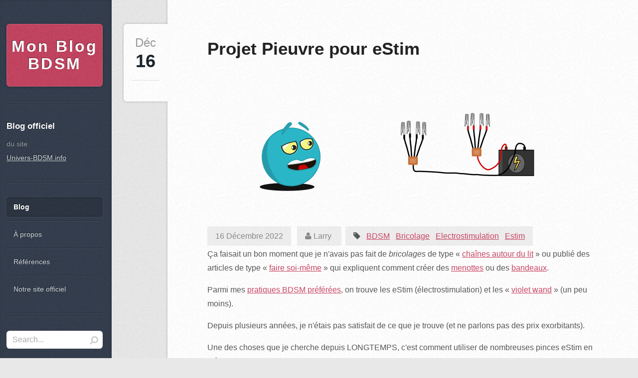

--- FILE ---
content_type: text/html; charset=utf-8
request_url: https://mon-blog-bdsm.xyz/tag:Bricolage
body_size: 8314
content:
<!DOCTYPE html>
<!--[if lt IE 8 ]><html class="no-js ie ie7" lang="fr"> <![endif]-->
<!--[if IE 8 ]><html class="no-js ie ie8" lang="fr"> <![endif]-->
<!--[if IE 9 ]><html class="no-js ie ie9" lang="fr"> <![endif]-->
<!--[if (gte IE 8)|!(IE)]><!--><html class="no-js" lang="fr"> <!--<![endif]-->
<head>
            <meta charset="utf-8" />
        <title>Mon Blog BDSM | Mon Blog BDSM</title>
            <meta name="generator" content="GravCMS" />
    <meta name="description" content="Blog" />
        <meta name="viewport" content="width=device-width, initial-scale=1" />
        <link rel="icon" type="image/png" href="/user/themes/bdsm/images/favicon.png" />

                                        
                                                                
        <!--[if lte IE 8]><script src="/user/themes/striped/assets/js/ie/html5shiv.js"></script><![endif]-->

        
       <!--[if lte IE 8]><script src="/user/themes/striped/assets/js/ie/respond.min.js"></script><![endif]-->
       <!--[if lte IE 8]><script src="/user/themes/striped/assets/css/ie8.css"></script><![endif]-->

       
                    <link href="/user/themes/striped/assets/css/main.css" type="text/css" rel="stylesheet">
<link href="/user/themes/bdsm/css/custom.css" type="text/css" rel="stylesheet">
<link href="/user/plugins/archive_plus/assets/css/archive_plus.css" type="text/css" rel="stylesheet">
<link href="/user/plugins/external_links/assets/css/external_links.css" type="text/css" rel="stylesheet">
<link href="/user/plugins/simplesearch/css/simplesearch.css" type="text/css" rel="stylesheet">
<link href="/user/plugins/smileys/assets/css/smileys.css" type="text/css" rel="stylesheet">
<link href="/user/plugins/pagination/css/pagination.css" type="text/css" rel="stylesheet">
<link href="/user/plugins/login/css/login.css" type="text/css" rel="stylesheet">
<link href="/user/plugins/form/assets/form-styles.css" type="text/css" rel="stylesheet">

            <script src="/system/assets/jquery/jquery-2.x.min.js"></script>
<script src="/user/themes/striped/assets/js/skel.min.js"></script>
<script src="/user/themes/striped/assets/js/util.js"></script>
<script src="/user/themes/striped/assets/js/main.js"></script>

        
    </head>

<body class="-sidebar">
    <div id="wrapper">
                    <div id="content">
                <div class="inner">
                        
          <article class="box post post-excerpt">

        <header>
                    <h2><a href="/blog/2022/12/16.projet.pieuvre.estim">Projet Pieuvre pour eStim</a></h2>
                
        
<script type="application/ld+json">
{
  "@context" : "http://schema.org",
  "@type" : "BlogPosting",
  "@id" : "https://mon-blog-bdsm.xyz/blog/2022/12/16.projet.pieuvre.estim",
  "url" : "https://mon-blog-bdsm.xyz/blog/2022/12/16.projet.pieuvre.estim",
  "headline" : "Projet Pieuvre pour eStim",
  "datePublished" : "2022-12-16",
    "keywords" : "BDSM,Bricolage,Electrostimulation,Estim,",
  
  
  "author" : "Larry",
  "copyrightNotice" : "License 'Creative Common CC BY-NC 4.0' (Attribution - Pas d’Utilisation Commerciale 4.0 International)",
  "license" : "http://creativecommons.org/licenses/by-nc/4.0/deed.fr",
  "inLanguage" : "fr-FR"
}
</script>
        
        
        
        
            </header>

    
    <div class="info">

        <span class="date">
            <span class="month">Déc</span> 
            <span class="day">16</span>
        </span>    
                    </div>

<!--
                    <img title="Projet Pieuvre pour eStim" alt="Projet Pieuvre pour eStim" class="image featured" src="/images/3/1/1/d/c/311dcaed5dec2d873572a4c5a8fcbdc9c0eca59f-projetpieuvreestim620.png" />
        -->    
        <img title="Projet Pieuvre pour eStim" alt="Projet Pieuvre pour eStim" class="image featured" src="/images/5/4/e/d/5/54ed50c0a2c26fbbb056b29bbd8c0bb716dd3cb8-projetpieuvreestim620.png" />



<span class="list-blog-author">16 Décembre 2022</span>

                <span class="list-blog-author">
            <i class="fa fa-user"></i>
            Larry
        </span>
               
               <ul class="tags">
            <i class="fa fa-tag"></i>
                        <li><a href="/tag:BDSM">BDSM</a></li>
                        <li><a href="/tag:Bricolage">Bricolage</a></li>
                        <li><a href="/tag:Electrostimulation">Electrostimulation</a></li>
                        <li><a href="/tag:Estim">Estim</a></li>
                    </ul>
                
 
            <p>Ça faisait un bon moment que je n'avais pas fait de <em>bricolages</em> de type « <a href="https://univers-bdsm.info/zones/faire-soi-meme/des-chaines-autour-du-lit" target="_blank" rel="nofollow noopener noreferrer" class="external-link no-image">chaînes autour du lit</a> » ou publié des articles de type « <a href="https://univers-bdsm.info/zones/faire-soi-meme" target="_blank" rel="nofollow noopener noreferrer" class="external-link no-image">faire soi-même</a> » qui expliquent comment créer des <a href="https://univers-bdsm.info/zones/faire-soi-meme/creation-de-menottes" target="_blank" rel="nofollow noopener noreferrer" class="external-link no-image">menottes</a> ou des <a href="https://univers-bdsm.info/zones/faire-soi-meme/creation-de-bandeaux" target="_blank" rel="nofollow noopener noreferrer" class="external-link no-image">bandeaux</a>.</p>
<p>Parmi mes <a href="https://univers-bdsm.info/zones/bdsm-en-general/idees-suggestions/liste-idees-de-pratiques-pour-relation-bdsm" target="_blank" rel="nofollow noopener noreferrer" class="external-link no-image">pratiques BDSM préférées</a>, on trouve les eStim (électrostimulation) et les « <a href="https://univers-bdsm.info/zones/sm/violet-wand" target="_blank" rel="nofollow noopener noreferrer" class="external-link no-image">violet wand</a> » (un peu moins).</p>
<p>Depuis plusieurs années, je n'étais pas satisfait de ce que je trouve (et ne parlons pas des prix exorbitants).</p>
<p>Une des choses que je cherche depuis LONGTEMPS, c'est comment utiliser de nombreuses pinces eStim en même temps... (Vous aurez compris que dans mon cas, c'est pour les poser sur le sexe d'une fille.)</p>
<p>La plupart des boîtiers ne proposent que 2 sorties, parfois plus mais sur des appareils peu pratiques. Et ça reste limité en nombre. Moi, <strong>j'en voudrais une dizaine !</strong></p>
<p>Évidemment, on peut utiliser plusieurs appareils, mais à 2 pinces par appareil, ça devient vite <em>ingérable</em> (sans parler du prix).</p>
<p>J'ai donc réfléchi à des idées pour bricoler quelque chose pour mon appareil habituel : un MyStim (voir photo ci-dessous, on voit bien les 2 pinces). Notez que le type de sortie du MyStim rend les choses difficiles : ce n'est pas un format standard, il n'est pas compatible avec la majorité des autres appareils, et ça rend difficile (presque impossible) de trouver des connecteurs (pour bricoler). Je verrai s'il me faut acheter un adaptateur (qui existe).</p>
<p><img alt="" src="/images/5/0/e/8/6/50e86302fc3c930d2d5aa69e2d34e564817144b0-zmystimpourbricolage.jpg" /></p>
<p>J'ai envisagé pas mal de solutions, plus ou moins satisfaisantes, et faciles à faire. Le budget s'est avéré être un problème, et trouver certains accessoires électriques (fil souple fin) un vrai problème... Et pas que pour moi : si je propose un article, je dois tenir compte du budget et de la facilité à se procurer le matériel pour que ce soit réalisable par la majorité des gens qui seraient intéressés...</p>
<p>Enfin, j'ai retenu plusieurs possibilités qui ont toutes le même but : séparer le canal de sortie sur plusieurs pinces, afin de pouvoir avoir 8 à 10 pinces sur un seul appareil (voir l'illustration de l'article).</p>
<p>J'ai appelé ça le <strong>projet PIEUVRE pour eStim</strong> (à cause des multiples fils).</p>
<p>Je suis encore en train d'expérimenter, pour l'instant, j'ai retenu l'idée d'aller au plus simple, mais coûteux : un domino (de type Wago) pour dédoubler tout ça. Ça me demandera d'acheter des pinces supplémentaires qui ne sont pas données...</p>
<p>Les photos ci-dessous montrent un connecteur <em>Wago</em> à 5 entrées. Si vous ne connaissiez pas, l'avantage de ce type de connecteurs est qu'ils ne se vissent pas. On pourrait en utiliser d'autres modèles, mais c'est pour un premier essai...</p>
<p><img alt="" src="/images/9/f/2/1/0/9f21057a50fc171d55c17cb4c3efb8692d9984a1-wago01.jpg" /></p>
<p><img alt="" src="/images/4/b/f/c/6/4bfc6760187400dad792198b16eee50ca79b539b-wago02.jpg" /></p>
<p>Enfin, en résumé, je vais donc faire divers essais, voir ce qui marche ou pas et les contraintes que ça pose (solidité, praticité), avant de rédiger un article là-dessus : ce sera probablement pour Janvier 2023 au plus tôt.</p>
<p>À suivre !</p>
            
    

</article>
    
                                </div>
            </div>
                            <div id="sidebar">
<h1 id="logo"><a href="https://mon-blog-bdsm.xyz">Mon Blog BDSM</a></h1>

<section class="box text-style1">
            <h2>Blog officiel</h2>
             du site<br>
             <a href="https://univers-bdsm.info">Univers-BDSM.info</a>
</section>

<nav id="nav">
    <ul>
                                        <li class="current">
                    <a href="/">
                        Blog
                    </a>
                </li>
                                                        <li class="">
                    <a href="/apropos">
                        À propos
                    </a>
                </li>
                                                        <li class="">
                    <a href="/references">
                        Références
                    </a>
                </li>
                                        <li>
                <a href="https://univers-bdsm.info">Notre site officiel</a>
            </li>
            </ul>
</nav>          
<section class="box search">
    <form>
  <input type="text" class="text" placeholder="Search..." value="" data-search-input="/search/query" />
</form>
<script>
jQuery(document).ready(function($){
    var input = $('[data-search-input]');

    input.on('keypress', function(event) {
        if (event.which == 13 && input.val().length > 3) {
            event.preventDefault();
            window.location.href = input.data('search-input') + ':' + input.val();
        }
    });
});
</script>
</section>




    <section class="box recent-posts">
        <header>
            <h2>Archives</h2>
        </header>
          <ul class="archive-plus">

              
    
        <li>
      <input type="checkbox" id="input-archive-1" checked="checked" />
      
                                                                                                                                                                                                
        <label for="input-archive-1" class="label counter"><!-- 49  --></label>
      
      <a href="/archives:2024">
        <span class="archive_year">2024</span></a>
                                                                                                                                                                                                            (49)
      
              <ul>
        
                        
     


              <li>
        
                  <label for="input-archive-1-1" class="label counter"><!-- 3 --></label>
        
                        <a href="/archives:sept_2024">
          <span class="archive_month">Septembre 2024</span></a>
        
        			(3)
                
        
        <ul class="last">
    
    
              </ul></li>
                            
     


              <li>
        
                  <label for="input-archive-1-2" class="label counter"><!-- 6 --></label>
        
                        <a href="/archives:ao%C3%BBt_2024">
          <span class="archive_month">Août 2024</span></a>
        
        			(6)
                
        
        <ul class="last">
    
    
              </ul></li>
                            
     


              <li>
        
                  <label for="input-archive-1-3" class="label counter"><!-- 2 --></label>
        
                        <a href="/archives:juil_2024">
          <span class="archive_month">Juillet 2024</span></a>
        
        			(2)
                
        
        <ul class="last">
    
    
              </ul></li>
                            
     


              <li>
        
                  <label for="input-archive-1-4" class="label counter"><!-- 5 --></label>
        
                        <a href="/archives:juin_2024">
          <span class="archive_month">Juin 2024</span></a>
        
        			(5)
                
        
        <ul class="last">
    
    
              </ul></li>
                            
     


              <li>
        
                  <label for="input-archive-1-5" class="label counter"><!-- 8 --></label>
        
                        <a href="/archives:mai_2024">
          <span class="archive_month">Mai 2024</span></a>
        
        			(8)
                
        
        <ul class="last">
    
    
              </ul></li>
                            
     


              <li>
        
                  <label for="input-archive-1-6" class="label counter"><!-- 6 --></label>
        
                        <a href="/archives:avril_2024">
          <span class="archive_month">Avril 2024</span></a>
        
        			(6)
                
        
        <ul class="last">
    
    
              </ul></li>
                            
     


              <li>
        
                  <label for="input-archive-1-7" class="label counter"><!-- 9 --></label>
        
                        <a href="/archives:mars_2024">
          <span class="archive_month">Mars 2024</span></a>
        
        			(9)
                
        
        <ul class="last">
    
    
              </ul></li>
                            
     


              <li>
        
                  <label for="input-archive-1-8" class="label counter"><!-- 6 --></label>
        
                        <a href="/archives:f%C3%A9vr_2024">
          <span class="archive_month">Février 2024</span></a>
        
        			(6)
                
        
        <ul class="last">
    
    
              </ul></li>
                            
     


              <li>
        
                  <label for="input-archive-1-9" class="label counter"><!-- 4 --></label>
        
                        <a href="/archives:janv_2024">
          <span class="archive_month">Janvier 2024</span></a>
        
        			(4)
                
        
        <ul class="last">
    
    
              </ul></li>
      
        </ul></li>
                
    
        <li>
      <input type="checkbox" id="input-archive-2" checked="checked" />
      
                                                                                                                                                                                                                                                      
        <label for="input-archive-2" class="label counter"><!-- 109  --></label>
      
      <a href="/archives:2023">
        <span class="archive_year">2023</span></a>
                                                                                                                                                                                                                                                                  (109)
      
              <ul>
        
                        
     


              <li>
        
                  <label for="input-archive-2-1" class="label counter"><!-- 4 --></label>
        
                        <a href="/archives:d%C3%A9c_2023">
          <span class="archive_month">Décembre 2023</span></a>
        
        			(4)
                
        
        <ul class="last">
    
    
              </ul></li>
                            
     


              <li>
        
                  <label for="input-archive-2-2" class="label counter"><!-- 3 --></label>
        
                        <a href="/archives:nov_2023">
          <span class="archive_month">Novembre 2023</span></a>
        
        			(3)
                
        
        <ul class="last">
    
    
              </ul></li>
                            
     


              <li>
        
                  <label for="input-archive-2-3" class="label counter"><!-- 5 --></label>
        
                        <a href="/archives:oct_2023">
          <span class="archive_month">Octobre 2023</span></a>
        
        			(5)
                
        
        <ul class="last">
    
    
              </ul></li>
                            
     


              <li>
        
                  <label for="input-archive-2-4" class="label counter"><!-- 5 --></label>
        
                        <a href="/archives:sept_2023">
          <span class="archive_month">Septembre 2023</span></a>
        
        			(5)
                
        
        <ul class="last">
    
    
              </ul></li>
                            
     


              <li>
        
                  <label for="input-archive-2-5" class="label counter"><!-- 4 --></label>
        
                        <a href="/archives:ao%C3%BBt_2023">
          <span class="archive_month">Août 2023</span></a>
        
        			(4)
                
        
        <ul class="last">
    
    
              </ul></li>
                            
     


              <li>
        
                  <label for="input-archive-2-6" class="label counter"><!-- 8 --></label>
        
                        <a href="/archives:juil_2023">
          <span class="archive_month">Juillet 2023</span></a>
        
        			(8)
                
        
        <ul class="last">
    
    
              </ul></li>
                            
     


              <li>
        
                  <label for="input-archive-2-7" class="label counter"><!-- 8 --></label>
        
                        <a href="/archives:juin_2023">
          <span class="archive_month">Juin 2023</span></a>
        
        			(8)
                
        
        <ul class="last">
    
    
              </ul></li>
                            
     


              <li>
        
                  <label for="input-archive-2-8" class="label counter"><!-- 13 --></label>
        
                        <a href="/archives:mai_2023">
          <span class="archive_month">Mai 2023</span></a>
        
        			(13)
                
        
        <ul class="last">
    
    
              </ul></li>
                            
     


              <li>
        
                  <label for="input-archive-2-9" class="label counter"><!-- 13 --></label>
        
                        <a href="/archives:avril_2023">
          <span class="archive_month">Avril 2023</span></a>
        
        			(13)
                
        
        <ul class="last">
    
    
              </ul></li>
                            
     


              <li>
        
                  <label for="input-archive-2-10" class="label counter"><!-- 18 --></label>
        
                        <a href="/archives:mars_2023">
          <span class="archive_month">Mars 2023</span></a>
        
        			(18)
                
        
        <ul class="last">
    
    
              </ul></li>
                            
     


              <li>
        
                  <label for="input-archive-2-11" class="label counter"><!-- 8 --></label>
        
                        <a href="/archives:f%C3%A9vr_2023">
          <span class="archive_month">Février 2023</span></a>
        
        			(8)
                
        
        <ul class="last">
    
    
              </ul></li>
                            
     


              <li>
        
                  <label for="input-archive-2-12" class="label counter"><!-- 20 --></label>
        
                        <a href="/archives:janv_2023">
          <span class="archive_month">Janvier 2023</span></a>
        
        			(20)
                
        
        <ul class="last">
    
    
              </ul></li>
      
        </ul></li>
                
    
        <li>
      <input type="checkbox" id="input-archive-3" checked="checked" />
      
                                                                                                                                                                              
        <label for="input-archive-3" class="label counter"><!-- 100  --></label>
      
      <a href="/archives:2022">
        <span class="archive_year">2022</span></a>
                                                                                                                                                                                          (100)
      
              <ul>
        
                        
     


              <li>
        
                  <label for="input-archive-3-1" class="label counter"><!-- 22 --></label>
        
                        <a href="/archives:d%C3%A9c_2022">
          <span class="archive_month">Décembre 2022</span></a>
        
        			(22)
                
        
        <ul class="last">
    
    
              </ul></li>
                            
     


              <li>
        
                  <label for="input-archive-3-2" class="label counter"><!-- 3 --></label>
        
                        <a href="/archives:nov_2022">
          <span class="archive_month">Novembre 2022</span></a>
        
        			(3)
                
        
        <ul class="last">
    
    
              </ul></li>
                            
     


              <li>
        
                  <label for="input-archive-3-3" class="label counter"><!-- 1 --></label>
        
                        <a href="/archives:juin_2022">
          <span class="archive_month">Juin 2022</span></a>
        
        			(1)
                
        
        <ul class="last">
    
    
              </ul></li>
                            
     


              <li>
        
                  <label for="input-archive-3-4" class="label counter"><!-- 5 --></label>
        
                        <a href="/archives:mai_2022">
          <span class="archive_month">Mai 2022</span></a>
        
        			(5)
                
        
        <ul class="last">
    
    
              </ul></li>
                            
     


              <li>
        
                  <label for="input-archive-3-5" class="label counter"><!-- 14 --></label>
        
                        <a href="/archives:avril_2022">
          <span class="archive_month">Avril 2022</span></a>
        
        			(14)
                
        
        <ul class="last">
    
    
              </ul></li>
                            
     


              <li>
        
                  <label for="input-archive-3-6" class="label counter"><!-- 17 --></label>
        
                        <a href="/archives:mars_2022">
          <span class="archive_month">Mars 2022</span></a>
        
        			(17)
                
        
        <ul class="last">
    
    
              </ul></li>
                            
     


              <li>
        
                  <label for="input-archive-3-7" class="label counter"><!-- 16 --></label>
        
                        <a href="/archives:f%C3%A9vr_2022">
          <span class="archive_month">Février 2022</span></a>
        
        			(16)
                
        
        <ul class="last">
    
    
              </ul></li>
                            
     


              <li>
        
                  <label for="input-archive-3-8" class="label counter"><!-- 22 --></label>
        
                        <a href="/archives:janv_2022">
          <span class="archive_month">Janvier 2022</span></a>
        
        			(22)
                
        
        <ul class="last">
    
    
              </ul></li>
      
        </ul></li>
                
    
        <li>
      <input type="checkbox" id="input-archive-4" checked="checked" />
      
                                                                                                                                                                                                                                                      
        <label for="input-archive-4" class="label counter"><!-- 114  --></label>
      
      <a href="/archives:2021">
        <span class="archive_year">2021</span></a>
                                                                                                                                                                                                                                                                  (114)
      
              <ul>
        
                        
     


              <li>
        
                  <label for="input-archive-4-1" class="label counter"><!-- 12 --></label>
        
                        <a href="/archives:d%C3%A9c_2021">
          <span class="archive_month">Décembre 2021</span></a>
        
        			(12)
                
        
        <ul class="last">
    
    
              </ul></li>
                            
     


              <li>
        
                  <label for="input-archive-4-2" class="label counter"><!-- 13 --></label>
        
                        <a href="/archives:nov_2021">
          <span class="archive_month">Novembre 2021</span></a>
        
        			(13)
                
        
        <ul class="last">
    
    
              </ul></li>
                            
     


              <li>
        
                  <label for="input-archive-4-3" class="label counter"><!-- 14 --></label>
        
                        <a href="/archives:oct_2021">
          <span class="archive_month">Octobre 2021</span></a>
        
        			(14)
                
        
        <ul class="last">
    
    
              </ul></li>
                            
     


              <li>
        
                  <label for="input-archive-4-4" class="label counter"><!-- 15 --></label>
        
                        <a href="/archives:sept_2021">
          <span class="archive_month">Septembre 2021</span></a>
        
        			(15)
                
        
        <ul class="last">
    
    
              </ul></li>
                            
     


              <li>
        
                  <label for="input-archive-4-5" class="label counter"><!-- 12 --></label>
        
                        <a href="/archives:ao%C3%BBt_2021">
          <span class="archive_month">Août 2021</span></a>
        
        			(12)
                
        
        <ul class="last">
    
    
              </ul></li>
                            
     


              <li>
        
                  <label for="input-archive-4-6" class="label counter"><!-- 4 --></label>
        
                        <a href="/archives:juil_2021">
          <span class="archive_month">Juillet 2021</span></a>
        
        			(4)
                
        
        <ul class="last">
    
    
              </ul></li>
                            
     


              <li>
        
                  <label for="input-archive-4-7" class="label counter"><!-- 13 --></label>
        
                        <a href="/archives:juin_2021">
          <span class="archive_month">Juin 2021</span></a>
        
        			(13)
                
        
        <ul class="last">
    
    
              </ul></li>
                            
     


              <li>
        
                  <label for="input-archive-4-8" class="label counter"><!-- 10 --></label>
        
                        <a href="/archives:mai_2021">
          <span class="archive_month">Mai 2021</span></a>
        
        			(10)
                
        
        <ul class="last">
    
    
              </ul></li>
                            
     


              <li>
        
                  <label for="input-archive-4-9" class="label counter"><!-- 3 --></label>
        
                        <a href="/archives:avril_2021">
          <span class="archive_month">Avril 2021</span></a>
        
        			(3)
                
        
        <ul class="last">
    
    
              </ul></li>
                            
     


              <li>
        
                  <label for="input-archive-4-10" class="label counter"><!-- 1 --></label>
        
                        <a href="/archives:mars_2021">
          <span class="archive_month">Mars 2021</span></a>
        
        			(1)
                
        
        <ul class="last">
    
    
              </ul></li>
                            
     


              <li>
        
                  <label for="input-archive-4-11" class="label counter"><!-- 5 --></label>
        
                        <a href="/archives:f%C3%A9vr_2021">
          <span class="archive_month">Février 2021</span></a>
        
        			(5)
                
        
        <ul class="last">
    
    
              </ul></li>
                            
     


              <li>
        
                  <label for="input-archive-4-12" class="label counter"><!-- 12 --></label>
        
                        <a href="/archives:janv_2021">
          <span class="archive_month">Janvier 2021</span></a>
        
        			(12)
                
        
        <ul class="last">
    
    
              </ul></li>
      
        </ul></li>
                
    
        <li>
      <input type="checkbox" id="input-archive-5" checked="checked" />
      
                                                                                                                                                                                                
        <label for="input-archive-5" class="label counter"><!-- 80  --></label>
      
      <a href="/archives:2020">
        <span class="archive_year">2020</span></a>
                                                                                                                                                                                                            (80)
      
              <ul>
        
                        
     


              <li>
        
                  <label for="input-archive-5-1" class="label counter"><!-- 5 --></label>
        
                        <a href="/archives:d%C3%A9c_2020">
          <span class="archive_month">Décembre 2020</span></a>
        
        			(5)
                
        
        <ul class="last">
    
    
              </ul></li>
                            
     


              <li>
        
                  <label for="input-archive-5-2" class="label counter"><!-- 14 --></label>
        
                        <a href="/archives:nov_2020">
          <span class="archive_month">Novembre 2020</span></a>
        
        			(14)
                
        
        <ul class="last">
    
    
              </ul></li>
                            
     


              <li>
        
                  <label for="input-archive-5-3" class="label counter"><!-- 2 --></label>
        
                        <a href="/archives:oct_2020">
          <span class="archive_month">Octobre 2020</span></a>
        
        			(2)
                
        
        <ul class="last">
    
    
              </ul></li>
                            
     


              <li>
        
                  <label for="input-archive-5-4" class="label counter"><!-- 3 --></label>
        
                        <a href="/archives:sept_2020">
          <span class="archive_month">Septembre 2020</span></a>
        
        			(3)
                
        
        <ul class="last">
    
    
              </ul></li>
                            
     


              <li>
        
                  <label for="input-archive-5-5" class="label counter"><!-- 10 --></label>
        
                        <a href="/archives:ao%C3%BBt_2020">
          <span class="archive_month">Août 2020</span></a>
        
        			(10)
                
        
        <ul class="last">
    
    
              </ul></li>
                            
     


              <li>
        
                  <label for="input-archive-5-6" class="label counter"><!-- 1 --></label>
        
                        <a href="/archives:juil_2020">
          <span class="archive_month">Juillet 2020</span></a>
        
        			(1)
                
        
        <ul class="last">
    
    
              </ul></li>
                            
     


              <li>
        
                  <label for="input-archive-5-7" class="label counter"><!-- 19 --></label>
        
                        <a href="/archives:juin_2020">
          <span class="archive_month">Juin 2020</span></a>
        
        			(19)
                
        
        <ul class="last">
    
    
              </ul></li>
                            
     


              <li>
        
                  <label for="input-archive-5-8" class="label counter"><!-- 21 --></label>
        
                        <a href="/archives:mai_2020">
          <span class="archive_month">Mai 2020</span></a>
        
        			(21)
                
        
        <ul class="last">
    
    
              </ul></li>
                            
     


              <li>
        
                  <label for="input-archive-5-9" class="label counter"><!-- 5 --></label>
        
                        <a href="/archives:avril_2020">
          <span class="archive_month">Avril 2020</span></a>
        
        			(5)
                
        
        <ul class="last">
    
    
              </ul></li>
      
        </ul></li>
  </ul>

    </section>


<!--
{ if config.plugins.archives.enabled }
    <section class="box recent-posts">
        <header>
            <h2>Archives</h2>
        </header>
        { include 'partials/archives.html.twig' }
    </section>
{ endif }
-->


<section class="box recent-comments">
    <header>
        <h2>Catégories</h2>
    </header>
    
<ul>
  <li>
    
        <a href="/tag:BDSM">BDSM</a>

    
        <a href="/tag:Stupidit%C3%A9s">Stupidités</a>

    
        <a href="/tag:Nawak">Nawak</a>

    
        <a href="/tag:Pr%C3%A9jug%C3%A9s">Préjugés</a>

    
        <a href="/tag:GRRR">GRRR</a>

    
        <a href="/tag:FetLife">FetLife</a>

    
        <a href="/tag:Rencontres">Rencontres</a>

    
        <a href="/tag:Site">Site</a>

    
        <a href="/tag:St%C3%A9r%C3%A9otypes">Stéréotypes</a>

    
        <a href="/tag:YouTube">YouTube</a>

    
        <a href="/tag:Stupide">Stupide</a>

    
        <a href="/tag:Porno">Porno</a>

    
        <a href="/tag:Munchs">Munchs</a>

    
        <a href="/tag:Abus">Abus</a>

    
        <a href="/tag:TDS">TDS</a>

    
        <a href="/tag:Mythes">Mythes</a>

    
        <a href="/tag:Sexualit%C3%A9">Sexualité</a>

    
        <a href="/tag:Id%C3%A9es%20fausses">Idées fausses</a>

    
        <a href="/tag:Sexisme">Sexisme</a>

    
        <a href="/tag:Hypocrisie">Hypocrisie</a>

    
        <a href="/tag:Communication">Communication</a>

    
        <a href="/tag:Escorte">Escorte</a>

    
        <a href="/tag:Trolls">Trolls</a>

    
        <a href="/tag:Le%20GML">Le GML</a>

    
        <a href="/tag:Podcast">Podcast</a>

    
        <a href="/tag:Perso">Perso</a>

    
        <a href="/tag:Argent">Argent</a>

    
        <a href="/tag:IA">IA</a>

    
        <a href="/tag:V%C3%A9rit%C3%A9">Vérité</a>

    
        <a href="/tag:%C3%89litisme">Élitisme</a>

    
        <a href="/tag:%C3%89tudes%20BDSM">Études BDSM</a>

    
        <a href="/tag:Bondage">Bondage</a>

    
        <a href="/tag:Discrimination">Discrimination</a>

    
        <a href="/tag:D%C3%A9butant-e-s">Débutant-e-s</a>

    
        <a href="/tag:Embarrassant">Embarrassant</a>

    
        <a href="/tag:%C3%89ducation%20sexuelle">Éducation sexuelle</a>

    
        <a href="/tag:Conseils">Conseils</a>

    
        <a href="/tag:Soir%C3%A9es%20BDSM">Soirées BDSM</a>

    
        <a href="/tag:Psychiatrie">Psychiatrie</a>

    
        <a href="/tag:D%C3%A9butants%2Fd%C3%A9butantes">Débutants/débutantes</a>

    
        <a href="/tag:Critique">Critique</a>

    
        <a href="/tag:News">News</a>

    
        <a href="/tag:Haine">Haine</a>

    
        <a href="/tag:Extr%C3%A9mistes">Extrémistes</a>

    
        <a href="/tag:%C3%89tudes">Études</a>

    
        <a href="/tag:Coronavirus">Coronavirus</a>

    
        <a href="/tag:Red%20flags">Red flags</a>

    
        <a href="/tag:Tabous">Tabous</a>

    
        <a href="/tag:Poup%C3%A9es%20sexuelles">Poupées sexuelles</a>

    
        <a href="/tag:Photos">Photos</a>

    
        <a href="/tag:Censure">Censure</a>

    
        <a href="/tag:Profils">Profils</a>

    
        <a href="/tag:Cordes">Cordes</a>

    
        <a href="/tag:Peur">Peur</a>

    
        <a href="/tag:Consentement">Consentement</a>

    
        <a href="/tag:Publications%20BDSM">Publications BDSM</a>

    
        <a href="/tag:Prostitution">Prostitution</a>

    
        <a href="/tag:Stress">Stress</a>

    
        <a href="/tag:Introduction%20au%20BDSM">Introduction au BDSM</a>

    
        <a href="/tag:Noeuds">Noeuds</a>

    
        <a href="/tag:xHamster">xHamster</a>

    
        <a href="/tag:DIY">DIY</a>

    
        <a href="/tag:Vie%20priv%C3%A9e">Vie privée</a>

    
        <a href="/tag:Peur%20du%20sexe">Peur du sexe</a>

    
        <a href="/tag:F%C3%A9minisme">Féminisme</a>

    
        <a href="/tag:%C3%89v%C3%A8nements">Évènements</a>

    
        <a href="/tag:Soir%C3%A9es">Soirées</a>

    
        <a href="/tag:Anniversaire">Anniversaire</a>

    
        <a href="/tag:Profils%20BDSM">Profils BDSM</a>

    
        <a href="/tag:Forums">Forums</a>

    
        <a href="/tag:Clubs">Clubs</a>

    
        <a href="/tag:CNC">CNC</a>

    
        <a href="/tag:Incognito">Incognito</a>

    
        <a href="/tag:Dessin">Dessin</a>

    
        <a href="/tag:Panneau">Panneau</a>

    
        <a href="/tag:Arnaques">Arnaques</a>

    
        <a href="/tag:Information">Information</a>

    
        <a href="/tag:Misandrie">Misandrie</a>

    
        <a href="/tag:ChatGPT">ChatGPT</a>

    
        <a href="/tag:Bandes%20dessin%C3%A9es">Bandes dessinées</a>

    
        <a href="/tag:Vetting">Vetting</a>

    
        <a href="/tag:Allemand">Allemand</a>

    
        <a href="/tag:Histoires">Histoires</a>

    
        <a href="/tag:Kink">Kink</a>

    
        <a href="/tag:Humour">Humour</a>

    
        <a href="/tag:Id%C3%A9es%20re%C3%A7ues">Idées reçues</a>

    
        <a href="/tag:Lois">Lois</a>

    
        <a href="/tag:Attitude">Attitude</a>

    
        <a href="/tag:Exhibitionnisme">Exhibitionnisme</a>

    
        <a href="/tag:Femdom">Femdom</a>

    
        <a href="/tag:Accessoires">Accessoires</a>

    
        <a href="/tag:Sexologie">Sexologie</a>

    
        <a href="/tag:Fantasmes">Fantasmes</a>

    
        <a href="/tag:Colliers">Colliers</a>

    
        <a href="/tag:Newsletter">Newsletter</a>

    
        <a href="/tag:Instagram">Instagram</a>

    
        <a href="/tag:Sexe">Sexe</a>

    
        <a href="/tag:Mod%C3%A8les">Modèles</a>

    
        <a href="/tag:Viol">Viol</a>

    
        <a href="/tag:Dangers">Dangers</a>

    
        <a href="/tag:%C3%89ducation">Éducation</a>

    
        <a href="/tag:SX%2B">SX+</a>

    
        <a href="/tag:Vid%C3%A9os">Vidéos</a>

    
        <a href="/tag:CMS">CMS</a>

    
        <a href="/tag:Ignorance">Ignorance</a>

    
        <a href="/tag:PariS-M">PariS-M</a>

    
        <a href="/tag:Communaut%C3%A9">Communauté</a>

    
        <a href="/tag:D%C3%A9butants">Débutants</a>

    
        <a href="/tag:Grrr">Grrr</a>

    
        <a href="/tag:Race%20play">Race play</a>

    
        <a href="/tag:Banni">Banni</a>

    
        <a href="/tag:Vanille">Vanille</a>

    
        <a href="/tag:Stats">Stats</a>

    
        <a href="/tag:Sexshops">Sexshops</a>

    
        <a href="/tag:Fanatiques">Fanatiques</a>

    
        <a href="/tag:Pr%C3%A9dateurs">Prédateurs</a>

    
        <a href="/tag:Jeux%20d%27impact">Jeux d'impact</a>

    
        <a href="/tag:Faire%20soi-m%C3%AAme">Faire soi-même</a>

    
        <a href="/tag:Statistiques">Statistiques</a>

    
        <a href="/tag:Covid">Covid</a>

    
        <a href="/tag:Amateur">Amateur</a>

    
        <a href="/tag:Exp%C3%A9rience">Expérience</a>

    
        <a href="/tag:LOL">LOL</a>

    
        <a href="/tag:Relations">Relations</a>

    
        <a href="/tag:D%C3%A9sinformation">Désinformation</a>

    
        <a href="/tag:T%C3%A9moignages">Témoignages</a>

    
        <a href="/tag:Probl%C3%A8mes">Problèmes</a>

    
        <a href="/tag:M%C3%A9dias">Médias</a>

    
        <a href="/tag:Deepfakes">Deepfakes</a>

    
        <a href="/tag:Id%C3%A9es">Idées</a>

    
        <a href="/tag:Rough%20sex">Rough sex</a>

    
        <a href="/tag:Rape%20play">Rape play</a>

    
        <a href="/tag:Look">Look</a>

    
        <a href="/tag:Stupidit%C3%A9">Stupidité</a>

    
        <a href="/tag:Camouflage">Camouflage</a>

    
        <a href="/tag:PUA">PUA</a>

    
        <a href="/tag:Moqueries">Moqueries</a>

    
        <a href="/tag:Philosophie">Philosophie</a>

    
        <a href="/tag:Critiques">Critiques</a>

    
        <a href="/tag:Escroqueries">Escroqueries</a>

    
        <a href="/tag:M%C3%A9decine">Médecine</a>

    
        <a href="/tag:Images">Images</a>

    
        <a href="/tag:Sexe%20forc%C3%A9">Sexe forcé</a>

    
        <a href="/tag:Poisse">Poisse</a>

    
        <a href="/tag:RDV">RDV</a>

    
        <a href="/tag:Genre">Genre</a>

    
        <a href="/tag:Mindfuck">Mindfuck</a>

    
        <a href="/tag:Anticipation">Anticipation</a>

    
        <a href="/tag:Ambiance">Ambiance</a>

    
        <a href="/tag:Imagination">Imagination</a>

    
        <a href="/tag:Illustrations">Illustrations</a>

    
        <a href="/tag:S%C3%A9curit%C3%A9">Sécurité</a>

    
        <a href="/tag:Mobiles">Mobiles</a>

    
        <a href="/tag:H%C3%B4tel">Hôtel</a>

    
        <a href="/tag:Kinkshaming">Kinkshaming</a>

    
        <a href="/tag:BDSM%20test">BDSM test</a>

    
        <a href="/tag:Commentaires">Commentaires</a>

    
        <a href="/tag:Robots">Robots</a>

    
        <a href="/tag:Plombs">Plombs</a>

    
        <a href="/tag:Pinces">Pinces</a>

    
        <a href="/tag:Dominant">Dominant</a>

    
        <a href="/tag:Technique">Technique</a>

    
        <a href="/tag:D%C3%A9lires">Délires</a>

    
        <a href="/tag:Tests">Tests</a>

    
        <a href="/tag:Cuisine">Cuisine</a>

    
        <a href="/tag:Experts">Experts</a>

    
        <a href="/tag:%C3%89v%C3%A8nements%20public">Évènements public</a>

    
        <a href="/tag:Astuce">Astuce</a>

    
        <a href="/tag:Mobile">Mobile</a>

    
        <a href="/tag:Violence">Violence</a>

    
        <a href="/tag:Couture">Couture</a>

    
        <a href="/tag:Criminalisation">Criminalisation</a>

    
        <a href="/tag:DD%2FBG">DD/BG</a>

    
        <a href="/tag:Diffamation">Diffamation</a>

    
        <a href="/tag:Interview">Interview</a>

    
        <a href="/tag:Historique">Historique</a>

    
        <a href="/tag:Tabou">Tabou</a>

    
        <a href="/tag:Choquant">Choquant</a>

    
        <a href="/tag:Anonymat">Anonymat</a>

    
        <a href="/tag:Enqu%C3%AAtes">Enquêtes</a>

    
        <a href="/tag:R%C3%A9flexions">Réflexions</a>

    
        <a href="/tag:Fakes">Fakes</a>

    
        <a href="/tag:Extr%C3%AAme">Extrême</a>

    
        <a href="/tag:stupidit%C3%A9s">stupidités</a>

    
        <a href="/tag:Publications">Publications</a>

    
        <a href="/tag:Switch">Switch</a>

    
        <a href="/tag:Interrogatoires">Interrogatoires</a>

    
        <a href="/tag:Ageplay">Ageplay</a>

    
        <a href="/tag:Art">Art</a>

    
        <a href="/tag:Vierge">Vierge</a>

    
        <a href="/tag:Blogs">Blogs</a>

    
        <a href="/tag:Path%C3%A9tique">Pathétique</a>

    
        <a href="/tag:Arnaque">Arnaque</a>

    
        <a href="/tag:Club">Club</a>

    
        <a href="/tag:Violences">Violences</a>

    
        <a href="/tag:Self-d%C3%A9fense">Self-défense</a>

    
        <a href="/tag:Psychologie">Psychologie</a>

    
        <a href="/tag:Progression">Progression</a>

    
        <a href="/tag:Age%20play">Age play</a>

    
        <a href="/tag:Apparences">Apparences</a>

    
        <a href="/tag:Bandeaux">Bandeaux</a>

    
        <a href="/tag:Inclusivit%C3%A9">Inclusivité</a>

    
        <a href="/tag:Masques">Masques</a>

    
        <a href="/tag:Copyright">Copyright</a>

    
        <a href="/tag:Malades%20mentaux">Malades mentaux</a>

    
        <a href="/tag:S%C3%A9ries">Séries</a>

    
        <a href="/tag:Bienveillance">Bienveillance</a>

    
        <a href="/tag:Accidents">Accidents</a>

    
        <a href="/tag:Aftercare">Aftercare</a>

    
        <a href="/tag:Estim">Estim</a>

    
        <a href="/tag:Electrostimulation">Electrostimulation</a>

    
        <a href="/tag:Bricolage">Bricolage</a>

    
        <a href="/tag:Moteurs%20de%20recherche">Moteurs de recherche</a>

    
        <a href="/tag:Virginit%C3%A9">Virginité</a>

    
        <a href="/tag:M%C3%A9moire">Mémoire</a>

    
        <a href="/tag:ICD">ICD</a>

    
        <a href="/tag:Religion">Religion</a>

    
        <a href="/tag:Controverse">Controverse</a>

    
        <a href="/tag:Amateurs">Amateurs</a>

    
        <a href="/tag:Journalistes">Journalistes</a>

    
        <a href="/tag:Slut-shaming">Slut-shaming</a>

    
        <a href="/tag:Validation">Validation</a>

    
        <a href="/tag:Wikip%C3%A9dia">Wikipédia</a>

    
        <a href="/tag:Recherche">Recherche</a>

    
        <a href="/tag:Science">Science</a>

    
        <a href="/tag:Dress%20code">Dress code</a>

    
        <a href="/tag:Livre">Livre</a>

    
        <a href="/tag:Robots%20sexuels">Robots sexuels</a>

    
        <a href="/tag:eStim">eStim</a>

        </li>
<ul>
</section>







<section class="box text-style1">
    <header>
        <h2>Flux</h2>
    </header>
    <a class="button" style="padding-right: 1em;padding-left: 1em;" href="/blog.atom"><i class="fa fa-rss-square"></i> Atom 1.0</a>
    <a class="button" style="padding-right: 1em;padding-left: 1em;" href="/blog.rss"><i class="fa fa-rss-square"></i> RSS</a>
</section>


<section class="box text-style1">
	<div class="inner">
        <header>
            <h2>Sites intéressants</h2>
        </header>
        <a href="https://univers-bdsm.info">Univers-BDSM.info</a><br>
        <a href="https://podcast.univers-bdsm.info">Mon Podcast !</a><br>
        <a href="https://univers-bdsm.blogspot.com">Blog sur Blogspot</a><br>
        <a href="https://larry-sm.bdsmlr.com">Blog sur bdsmlr.com</a><br>
        <a href="https://unpanneaupourunerencontre.fr">Un panneau pour une rencontre</a><br>
        <!-- a href="http://bdsm-empire.fr">BDSM Empire</a><br -->
        <a href="https://intime-photographie.fr">Intime Photographie</a><br>
        <a href="https://www.instagram.com/larryubi/">Mon Instagram</a><br>
        <!--a href="https://www.youtube.com/channel/UC0dR6GjzmyustLae0__RWJw/">Radio Libre BDSM</a><br>
        <a href="https://www.twitch.tv/professeurbdsm">Twitch Radio Libre</a><br -->
        <a href="https://legml.fr">Le GML</a><br>
        <a href="https://stevehaldeman.com">Steve et Rose Haldeman (écrivains)</a><br>
        <a href="https://www.youtube.com/@steveetrosehaldeman">Podcast Haldeman</a></a>
        
    </div>
</section>



<section class="box recent-posts">
<a href="http://creativecommons.org/licenses/by-nc/4.0/deed.fr"><img type="image/png" src="/user/themes/bdsm/images/cc_by_nc_80x15.png" alt="Creative Commons License CC BY-NC 4.0" /></a>
&nbsp;Sauf mention contraire, textes et images de ce site sont publiés sous licence Creative Commons « Attribution - Pas d’Utilisation Commerciale 4.0 International (CC BY-NC 4.0) »
</section>


	
<!-- ul id="copyright">
    <li>&copy; Larry</li>
</ul -->

</div>
        
    </div>

    <script src="/user/plugins/simplesearch/js/simplesearch.js"></script>
 
</body>
</html>




--- FILE ---
content_type: text/css
request_url: https://mon-blog-bdsm.xyz/user/themes/bdsm/css/custom.css
body_size: 647
content:

article ul {
	list-style: disc;
	padding-left: 1em;
}

	article ul li {
		padding-left: 0.5em;
	}

article ol {
	list-style: decimal;
	padding-left: 1.25em;
}

	article ol li {
		padding-left: 0.25em;
	}



h2 {
	margin-bottom: 0.5em;
}

h3 {
	font-size: 1.8em;
	margin-bottom: 0.5em;
}
h4 {
	font-size: 1.4em;
	margin-bottom: 0.5em;
}




/* Espaces pour archives */
.box.recent-posts li {
  border-top: none;
  box-shadow: none;
  padding: 0;
}
.archive-plus li {
  border-bottom: 0;
  line-height: 0.8em;
  line-height: 0.8rem;
}



@media screen and (min-width: 737px) {
		/* Box */

			.box.post h2 {
				font-size: 2.2em;
				line-height: 1.25em;
			}

			.box.post header {
				padding: 1.75em 0 0 0;
				margin: 0 0 3em 0;
			}

			.box.post header > p {
				font-size: 1.5em;
				line-height: 1.5em;
				position: relative;
				top: -0.75em;
				margin-bottom: -0.75em;
			}


		.image.featured {
			display: block;
			width: 100%;   /* LG */
			object-fit: scale-down;  /* LG */
			margin: 0 0 2em 0;
		}
		
		
		
		
		
				
		/* LG Reducation largeur col gauche pour eviter titres sur 2 lignes */
		#sidebar {
			padding-left: 0.8em !important;
			padding-right: 1.1em !important;
		}
		
}


/* Hides date completely if screen is too narrow (used to be displayed inline) */
@media screen and (min-width: 737px) and (max-width: 1200px) {
	.box.post .info .date {
		display: none;
	}
}


/* Necessary or text lines overlap a bit */
#logo a {
	line-height: 1.1;
}


.list-blog-date, .list-blog-author {
	text-align: center;
	background-color: rgba(101, 97, 97, 0.1);
	padding: 0.7rem 1rem;
	margin-bottom: 0.2rem;
	margin-right: 0.5rem;
	font-size: 1rem;
	text-transform: none;
	/*color: #9A9898;*/
	color: #8A8888;
}

.tags li {
	display: inline-block;
	font-size: 1rem;
	text-transform: none;
}

/* 20201126 - avoids tags overlap with small screen */
article.box.post ul.tags
{
	line-height: 2.8em !important;
}






--- FILE ---
content_type: application/javascript
request_url: https://mon-blog-bdsm.xyz/user/themes/striped/assets/js/main.js
body_size: 759
content:
/*
	Striped by HTML5 UP
	html5up.net | @n33co
	Free for personal and commercial use under the CCA 3.0 license (html5up.net/license)
*/

(function($) {

	skel.breakpoints({
		desktop: '(min-width: 737px)',
		wide: '(min-width: 1201px)',
		narrow: '(min-width: 737px) and (max-width: 1200px)',
		narrower: '(min-width: 737px) and (max-width: 1000px)',
		mobile: '(max-width: 736px)'
	});

	$(function() {

		var	$window = $(window),
			$body = $('body'),
			$document = $(document);

		// Disable animations/transitions until the page has loaded.
			$body.addClass('is-loading');

			$window.on('load', function() {
				$body.removeClass('is-loading');
			});

		// Fix: Placeholder polyfill.
			$('form').placeholder();

		// Prioritize "important" elements on mobile.
			skel.on('+mobile -mobile', function() {
				$.prioritize(
					'.important\\28 mobile\\29',
					skel.breakpoint('mobile').active
				);
			});

		// Off-Canvas Sidebar.

			// Height hack.
				var $sc = $('#sidebar, #content'), tid;

				$window
					.on('resize', function() {
						window.clearTimeout(tid);
						tid = window.setTimeout(function() {
							$sc.css('min-height', $document.height());
						}, 100);
					})
					.on('load', function() {
						$window.trigger('resize');
					})
					.trigger('resize');

			// Title Bar.
				$(
					'<div id="titleBar">' +
						'<a href="#sidebar" class="toggle"></a>' +
						'<span class="title">' + $('#logo').html() + '</span>' +
					'</div>'
				)
					.appendTo($body);

			// Sidebar
				$('#sidebar')
					.panel({
						delay: 500,
						hideOnClick: true,
						hideOnSwipe: true,
						resetScroll: true,
						resetForms: true,
						side: 'left',
						target: $body,
						visibleClass: 'sidebar-visible'
					});

			// Fix: Remove navPanel transitions on WP<10 (poor/buggy performance).
				if (skel.vars.os == 'wp' && skel.vars.osVersion < 10)
					$('#titleBar, #sidebar, #main')
						.css('transition', 'none');

	});

})(jQuery);